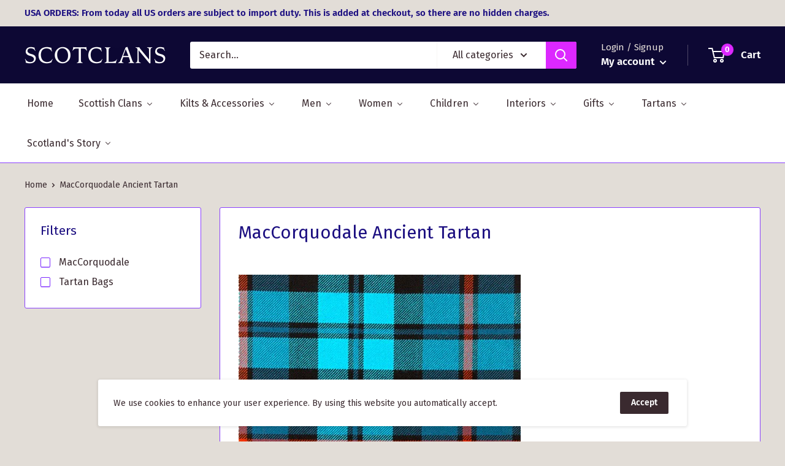

--- FILE ---
content_type: application/javascript
request_url: https://light.spicegems.org/0/js/scripttags/scotclans-clan-shop/country_redirect_5bba53e67f4994a986848c51392c6820.min.js?v=27&shop=scotclans-clan-shop.myshopify.com
body_size: 10742
content:
(()=>{var T=class{static IsSamePath(e,t){return this.NakedPath(this.GetPath(e))==this.NakedPath(this.GetPath(t))}static NakedPath(e){return this.TrimSlash(this.RemoveParams(e))}static TrimSlash(e){return e.split("/").filter(t=>t).join("/")}static AppendParamObject(e,t,r=!0){let o=new URL(e),s=this.ParamToObject(o.searchParams),n=r?{...s,...t}:{...t,...s};Object.keys(n).filter(f=>{n[f]===""&&delete n[f]});let c=new URL(e);return c.search=this.ToQueryString(n),c.toString()}static ToQueryString(e){return new URLSearchParams(e).toString()}static GetParamsObject(e){let t=new URL(e);return this.ParamToObject(t.searchParams)}static ParamToObject(e){return Object.fromEntries?Object.fromEntries(e):[...e].reduce((r,[o,s])=>({...r,[o]:s}),{})}static RemoveParams(e){return e.split("?")[0]}static GetDomain(e){return new URL(e).host}static GetPath(e){return new URL(e).pathname}static GetSubdomain(e){return this.GetDomain(e).split(".").slice(0,-2).join(".")}static isSameDomain(e,t){return this.GetDomain(e)==this.GetDomain(t)}static IsSameUrl(e,t){return this.isSameDomain(e,t)&&this.IsSamePath(e,t)}static isWindowVariableDefined(e){let t=e.split("."),r=window;return t.every(s=>(r=r[s],r&&typeof r!="undefined"))}},p=T;var g=class{static Extract(e){return g.GetLangaugeFromUrl(e)??g.GetLanguageFromSubdomain(e)??g.GetLanguageFromParam(e)}static GetLangaugeFromShopify(){return p.isWindowVariableDefined("Shopify.routes.root")&&window.Shopify.routes.root!=="/"?window.Shopify.routes.root.replace(/\//g,""):null}static GetLanguageFromPath(e){let r=e.split("/")[1]??"";return g.GetLanguageOrNull(r)}static GetLanguageFromParam(e){let r=p.GetParamsObject(e).lang??null;return g.GetLanguageOrNull(r)}static GetLangaugeFromUrl(e){if(e.split("/").length<4)return null;let t=p.GetPath(e);return this.GetLanguageFromPath(t)}static GetLanguageFromSubdomain(e){let t=p.GetSubdomain(e);return g.GetLanguageOrNull(t)}static GetLanguageOrNull(e){return g.IsLanguageCode(e)?e:null}static IsLanguageCode(e){return e==null?!1:e.length==2||e.length==5&&e.indexOf("-")==2}},C=g;var P=class{constructor(e){this.config=e}execute(){return this.config.visitor.url=window.location.href,this.config.visitor.language=C.GetLangaugeFromShopify()??C.Extract(this.config.visitor.url),this.config}},ge=P;var De={"redirectRules":[],"whitelist":{"IP":[],"URL":[],"Param":["no_rule"]},"visitor":{"country_code":"US","ip_address":"3.138.203.29","ua":"Mozilla/5.0 (Macintosh; Intel Mac OS X 10_15_7) AppleWebKit/537.36 (KHTML, like Gecko) Chrome/131.0.0.0 Safari/537.36; ClaudeBot/1.0; +claudebot@anthropic.com)","url":"","language":""},"displaySetting":{"type":"box","message":"Do you want to show the site in GB Pounds","yesBtnText":"Yes","noBtnText":"No","custom_css":"","title":"GB ScotClans","isImage":"0","imageUrl":""},"gdpr":[],"userBatch":"3","cookie":{"time":"60","action":"1","value":4065},"allCountries":{"AF":"Afghanistan","AX":"\u00c5land Islands","AL":"Albania","DZ":"Algeria","AS":"American Samoa","AD":"Andorra","AO":"Angola","AI":"Anguilla","AQ":"Antarctica","AG":"Antigua and Barbuda","AR":"Argentina","AM":"Armenia","AW":"Aruba","AU":"Australia","AT":"Austria","AZ":"Azerbaijan","BS":"Bahamas","BH":"Bahrain","BD":"Bangladesh","BB":"Barbados","BY":"Belarus","BE":"Belgium","BZ":"Belize","BJ":"Benin","BM":"Bermuda","BT":"Bhutan","BO":"Bolivia, Plurinational State of","BQ":"Bonaire, Sint Eustatius and Saba","BA":"Bosnia and Herzegovina","BW":"Botswana","BV":"Bouvet Island","BR":"Brazil","IO":"British Indian Ocean Territory","BN":"Brunei Darussalam","BG":"Bulgaria","BF":"Burkina Faso","BI":"Burundi","KH":"Cambodia","CM":"Cameroon","CA":"Canada","CV":"Cape Verde","KY":"Cayman Islands","CF":"Central African Republic","TD":"Chad","CL":"Chile","CN":"China","CX":"Christmas Island","CC":"Cocos (Keeling) Islands","CO":"Colombia","KM":"Comoros","CG":"Congo","CD":"Congo, the Democratic Republic of the","CK":"Cook Islands","CR":"Costa Rica","CI":"C\u00f4te d`Ivoire","HR":"Croatia","CU":"Cuba","CW":"Cura\u00e7ao","CY":"Cyprus","CZ":"Czech Republic","DK":"Denmark","DJ":"Djibouti","DM":"Dominica","DO":"Dominican Republic","EC":"Ecuador","EG":"Egypt","SV":"El Salvador","GQ":"Equatorial Guinea","ER":"Eritrea","EE":"Estonia","ET":"Ethiopia","FK":"Falkland Islands (Malvinas)","FO":"Faroe Islands","FJ":"Fiji","FI":"Finland","FR":"France","GF":"French Guiana","PF":"French Polynesia","TF":"French Southern Territories","GA":"Gabon","GM":"Gambia","GE":"Georgia","DE":"Germany","GH":"Ghana","GI":"Gibraltar","GR":"Greece","GL":"Greenland","GD":"Grenada","GP":"Guadeloupe","GU":"Guam","GT":"Guatemala","GG":"Guernsey","GN":"Guinea","GW":"Guinea-Bissau","GY":"Guyana","HT":"Haiti","HM":"Heard Island and McDonald Islands","VA":"Holy See (Vatican City State)","HN":"Honduras","HK":"Hong Kong","HU":"Hungary","IS":"Iceland","IN":"India","ID":"Indonesia","IR":"Iran, Islamic Republic of","IQ":"Iraq","IE":"Ireland","IM":"Isle of Man","IL":"Israel","IT":"Italy","JM":"Jamaica","JP":"Japan","JE":"Jersey","JO":"Jordan","KZ":"Kazakhstan","KE":"Kenya","KI":"Kiribati","KP":"Korea, Democratic People`s Republic of","KR":"Korea, Republic of","KW":"Kuwait","KG":"Kyrgyzstan","LA":"Lao People`s Democratic Republic","LV":"Latvia","LB":"Lebanon","LS":"Lesotho","LR":"Liberia","LY":"Libya","LI":"Liechtenstein","LT":"Lithuania","LU":"Luxembourg","MO":"Macao","MK":"Macedonia, the Former Yugoslav Republic of","MG":"Madagascar","MW":"Malawi","MY":"Malaysia","MV":"Maldives","ML":"Mali","MT":"Malta","MH":"Marshall Islands","MQ":"Martinique","MR":"Mauritania","MU":"Mauritius","YT":"Mayotte","MX":"Mexico","FM":"Micronesia, Federated States of","MD":"Moldova, Republic of","MC":"Monaco","MN":"Mongolia","ME":"Montenegro","MS":"Montserrat","MA":"Morocco","MZ":"Mozambique","MM":"Myanmar","NA":"Namibia","NR":"Nauru","NP":"Nepal","NL":"Netherlands","NC":"New Caledonia","NZ":"New Zealand","NI":"Nicaragua","NE":"Niger","NG":"Nigeria","NU":"Niue","NF":"Norfolk Island","MP":"Northern Mariana Islands","NO":"Norway","OM":"Oman","PK":"Pakistan","PW":"Palau","PS":"Palestine, State of","PA":"Panama","PG":"Papua New Guinea","PY":"Paraguay","PE":"Peru","PH":"Philippines","PN":"Pitcairn","PL":"Poland","PT":"Portugal","PR":"Puerto Rico","QA":"Qatar","RE":"R\u00e9union","RO":"Romania","RU":"Russian Federation","RW":"Rwanda","BL":"Saint Barth\u00e9lemy","SH":"Saint Helena, Ascension and Tristan da Cunha","KN":"Saint Kitts and Nevis","LC":"Saint Lucia","MF":"Saint Martin (French part)","PM":"Saint Pierre and Miquelon","VC":"Saint Vincent and the Grenadines","WS":"Samoa","SM":"San Marino","ST":"Sao Tome and Principe","SA":"Saudi Arabia","SN":"Senegal","RS":"Serbia","SC":"Seychelles","SL":"Sierra Leone","SG":"Singapore","SX":"Sint Maarten (Dutch part)","SK":"Slovakia","SI":"Slovenia","SB":"Solomon Islands","SO":"Somalia","ZA":"South Africa","GS":"South Georgia and the South Sandwich Islands","SS":"South Sudan","ES":"Spain","LK":"Sri Lanka","SD":"Sudan","SR":"Suriname","SJ":"Svalbard and Jan Mayen","SZ":"Swaziland","SE":"Sweden","CH":"Switzerland","SY":"Syrian Arab Republic","TW":"Taiwan, Province of China","TJ":"Tajikistan","TZ":"Tanzania, United Republic of","TH":"Thailand","TL":"Timor-Leste","TG":"Togo","TK":"Tokelau","TO":"Tonga","TT":"Trinidad and Tobago","TN":"Tunisia","TR":"Turkey","TM":"Turkmenistan","TC":"Turks and Caicos Islands","TV":"Tuvalu","UG":"Uganda","UA":"Ukraine","AE":"United Arab Emirates","GB":"United Kingdom","US":"United States","UM":"United States Minor Outlying Islands","UY":"Uruguay","UZ":"Uzbekistan","VU":"Vanuatu","VE":"Venezuela, Bolivarian Republic of","VN":"Viet Nam","VG":"Virgin Islands, British","VI":"Virgin Islands, U.S.","WF":"Wallis and Futuna","EH":"Western Sahara","YE":"Yemen","ZM":"Zambia","ZW":"Zimbabwe"},"htmlCss":{"topBarHtml":"<div class=\"spicegems_cr_top_bar\" id=\"spicegems_cr_top_bar\"> <div class=\"spicegems_cr_top_bar_con-fluid \"> <div class=\"spicegems_cr_col-md-12\"> <msg id=\"spicegems_cr_mod_msg\"><\/msg> <a href=\"javascript:void(0)\" class=\"spicegems_cr_main-btn\" id=\"spicegems_cr_btn_yes\"><\/a> <a href=\"javascript:void(0)\" class=\"spicegems_cr_main-btn\" id=\"spicegems_cr_btn_no\"><\/a> <\/div><\/div><\/div>","boxHtml":"<div class=\"spicegems_cr_modal \" id=\"sg_country_redirect_mod\" tabindex=\"-1\" ><div class=spicegems_cr_modal-dialog><div class=spicegems_cr_modal-content><div class=spicegems_cr_modal-header><div class=spicegems_cr_modal-title id=spicegems_cr_myModalLabel><\/div><\/div><div class=spicegems_cr_modal-body><div id=spicegems_cr_mod_sitelogo style=display:none><img class=sg_cbr_img-responsive id=sg_cbr_box_image src=\"\"><\/div><msg id=spicegems_cr_mod_msg><\/msg><\/div><div class=spicegems_cr_modal-footer><a class=spicegems_cr_main-btn href=javascript:void(0) id=spicegems_cr_btn_yes><\/a> <a class=spicegems_cr_main-btn href=javascript:void(0) id=spicegems_cr_btn_no><\/a><\/div><\/div><\/div><\/div>","modalCss":"<style>\n\n    \/*------New Button Style------------------------------------*\/\n    .spicegems_cr_main-btn {\n        min-width: 100px;\n        color: #fff;\n        background: #3D9AD1;\n        font-family: sans-serif;\n        font-size: 16px;\n        line-height: normal;\n        padding: 10px 15px;\n        font-weight: normal;\n        margin: 6px 5px;\n        border-radius: 2px;\n        display: inline-block;\n        text-decoration: none;\n        font-family: 'Open Sans', sans-serif;\n        -webkit-box-shadow: 0 2px 2px 0 rgba(0, 0, 0, 0.14), 0 3px 1px -2px rgba(0, 0, 0, 0.2), 0 1px 5px 0 rgba(0, 0, 0, 0.12);\n        box-shadow: 0 2px 2px 0 rgba(0, 0, 0, 0.14), 0 3px 1px -2px rgba(0, 0, 0, 0.2), 0 1px 5px 0 rgba(0, 0, 0, 0.12);\n        transition: all 0.3s ease-in-out 0s;\n        transition: box-shadow 0.2s cubic-bezier(0.4, 0, 1, 1), background-color 0.2s cubic-bezier(0.4, 0, 0.2, 1), color 0.2s cubic-bezier(0.4, 0, 0.2, 1);\n\n    }\n\n    .spicegems_cr_main-btn:hover,\n    .spicegems_cr_main-btn:active {\n        color: #fff;\n        opacity: 0.8;\n    }\n<\/style>     <style>.spicegems_cr_modal {background-color: rgba(0, 0, 0, 0.2);}.spicegems_cr_modal {position: fixed;top: 0;right: 0;bottom: 0;left: 0;z-index: 500000000;display: none;overflow: hidden;-webkit-overflow-scrolling: touch;outline: 0;}.spicegems_cr_modal-open .spicegems_cr_modal {overflow-x: hidden;overflow-y: auto;}.spicegems_cr_modal-dialog {position: relative;width: auto;margin: 10px;}.spicegems_cr_modal-content {position: relative;background-color: #fff;-webkit-background-clip: padding-box;background-clip: padding-box;border: 1px solid #999;border: 1px solid rgba(0, 0, 0, .2);border-radius: 4px;outline: 0;-webkit-box-shadow: 0 3px 9px rgba(0, 0, 0, .5);box-shadow: 0 3px 9px rgba(0, 0, 0, .5);}.spicegems_cr_modal-backdrop {position: fixed;top: 0;right: 0;bottom: 0;left: 0;z-index: 400000000;background-color: #000;}.spicegems_cr_modal-header {background-color: rgb(33, 43, 53);color: #fff;border-bottom: 1px solid rgb(33, 43, 53);padding: 12px 15px;border-top-left-radius: 2px;border-top-right-radius: 2px;font-size: 18px;font-family: sans-serif;text-align: center;}.spicegems_cr_modal-header .close {margin-top: -2px;}.spicegems_cr_modal-title {text-align: center;margin: 0;line-height: 1.42857143;}.spicegems_cr_modal-body {position: relative;padding: 50px 15px;text-align: center;}#spicegems_cr_mod_msg {font-family: sans-serif;font-size: 20px;color: #333;line-height: normal;-webkit-font-smoothing: antialiased;}.spicegems_cr_modal-footer {text-align: center;border-top: 1px solid #ddd;padding: 10px 15px;}.spicegems_cr_modal-scrollbar-measure {position: absolute;top: -9999px;width: 50px;height: 50px;overflow: scroll;}.spicegems_cr_close {float: right;font-size: 21px;font-weight: bold;line-height: 1;color: #fff;text-shadow: 0 1px 0 #fff;filter: alpha(opacity=20);opacity: .2;}.spicegems_cr_close:hover, .spicegems_cr_close:focus {color: #fff;text-decoration: none;cursor: pointer;filter: alpha(opacity=50);opacity: .5;}button.spicegems_cr_close {-webkit-appearance: none;padding: 0;cursor: pointer;background: transparent;border: 0;}.spicegems_cr_modal-open {overflow: hidden;}@media (min-width: 768px) {.spicegems_cr_modal-dialog {width: 600px;margin: 30px auto;}.spicegems_cr_modal-content {-webkit-box-shadow: 0 5px 15px rgba(0, 0, 0, .5);box-shadow: 0 5px 15px rgba(0, 0, 0, .5);}.spicegems_cr_modal-sm {width: 300px;}}@media (min-width: 992px) {.spicegems_cr_modal-lg {width: 900px;}}#spicegems_cr_mod_sitelogo {text-align: center;margin-bottom: 15px;}#spicegems_cr_mod_sitelogo img {width: 60%;display: block;margin: 0 auto;}.sg_cbr_img-responsive {width: 100%;max-width: 100%;height: auto;}#spicegems_cr_btn_yes {color: #fff;background-color: rgb(33, 43, 53);}#spicegems_cr_btn_no {color: #000;background-color: #e5e5e5;}\n\n    .spicegems_cr_modal .spicegems_cr_modal-dialog {-webkit-animation: sgcr_slideDown 0.2s linear;-moz-animation: sgcr_slideDown 0.2s linear;-o-animation: sgcr_slideDown 0.2s linear;animation: sgcr_slideDown 0.2s linear;top: 10%;transform:translateY(-10%);}@keyframes sgcr_slideDown {from {top: 0%;}to {top: 10%;}}\n    <\/style>\n","topBarCss":"<style>\n\n    \/*------New Button Style------------------------------------*\/\n    .spicegems_cr_main-btn {\n        min-width: 100px;\n        color: #fff;\n        background: #3D9AD1;\n        font-family: sans-serif;\n        font-size: 16px;\n        line-height: normal;\n        padding: 10px 15px;\n        font-weight: normal;\n        margin: 6px 5px;\n        border-radius: 2px;\n        display: inline-block;\n        text-decoration: none;\n        font-family: 'Open Sans', sans-serif;\n        -webkit-box-shadow: 0 2px 2px 0 rgba(0, 0, 0, 0.14), 0 3px 1px -2px rgba(0, 0, 0, 0.2), 0 1px 5px 0 rgba(0, 0, 0, 0.12);\n        box-shadow: 0 2px 2px 0 rgba(0, 0, 0, 0.14), 0 3px 1px -2px rgba(0, 0, 0, 0.2), 0 1px 5px 0 rgba(0, 0, 0, 0.12);\n        transition: all 0.3s ease-in-out 0s;\n        transition: box-shadow 0.2s cubic-bezier(0.4, 0, 1, 1), background-color 0.2s cubic-bezier(0.4, 0, 0.2, 1), color 0.2s cubic-bezier(0.4, 0, 0.2, 1);\n\n    }\n\n    .spicegems_cr_main-btn:hover,\n    .spicegems_cr_main-btn:active {\n        color: #fff;\n        opacity: 0.8;\n    }\n<\/style> <style> .spicegems_cr_top_bar {background-color: rgb(33, 43, 53);color: #fff;position: fixed;width: 100%;opacity: 0.9;z-index: 400000000;top: 0;left: 0;box-shadow: 0 1px 3px 2px rgba(0, 0, 0, 0.15);padding: 6px 0;}.spicegems_cr_top_bar #spicegems_cr_mod_msg {color: #fff;text-align: center;font-family: sans-serif;font-size: 18px;line-height: 30px;letter-spacing: 0.3px;text-shadow: 0px 2px 3px rgba(0, 0, 0, 0.2);}#spicegems_cr_btn_yes {margin-left: 15px;}.spicegems_cr_top_bar_con-fluid {padding-right: 15px;padding-left: 15px;margin-right: auto;margin-left: auto;}@media (min-width: 992px) {.spicegems_cr_col-md-3, .spicegems_cr_col-md-4, .spicegems_cr_col-md-5, .spicegems_cr_col-md-6, .spicegems_cr_col-md-7, .spicegems_cr_col-md-8, .spicegems_cr_col-md-9 {float: left;}.spicegems_cr_col-md-12 {width: 100%;text-align: center;}.spicegems_cr_col-md-9 {width: 75%;}.spicegems_cr_col-md-8 {width: 66.66666667%;}.spicegems_cr_col-md-7 {width: 58.33333333%;}.spicegems_cr_col-md-6 {width: 50%;}}#spicegems_cr_btn_yes {color: #000;background-color: #e5e5e5;}#spicegems_cr_btn_no {color: #fff;background-color: #404e5d;}<\/style>","gdprHtml":"<div class=\"spicegems_gdpr_top_banner\" id=\"spicegems_gdpr_banner\"> <div class=\"spicegems_gdpr_banner_con\"> <div class=\"spicegems_gdpr_banner_inner\"> <msg id=\"spicegems_gdpr_banner_msg\"><\/msg> <a href=\"\" id=\"spicegems_gdpr_banner_link\"><\/a> <\/div><a href=\"javascript:void(0)\" id=\"spicegems_gdpr_main_btn\"><\/a> <\/div><\/div>","gdprCss":"<style>#spicegems_gdpr_banner{background-color: rgb(33, 43, 53);color: #fff;width: 100%;z-index: 500000001;box-shadow: 0 1px 3px 2px rgba(0, 0, 0, 0.15);padding: 6px 0;-webkit-animation:sgcr_feadIn .4s ease-in;-moz-animation:sgcr_feadIn .4s ease-in;-o-animation:sgcr_feadIn .4s ease-in;animation:sgcr_feadIn .4s ease-in;opacity: 1}@keyframes sgcr_feadIn{0%{opacity: 0}50%{opacity: 0.5}100%{opacity: 1}}.spicegems_gdpr_banner_con{padding-right: 15px;padding-left: 15px;margin-right: auto;margin-left: auto;display: flex}.spicegems_gdpr_banner_inner{display: inline-block;width: 90%;float: left;padding: 12px 5px}#spicegems_gdpr_banner_msg{display: inline;color: #fff;font-family: sans-serif;font-size: 18px;letter-spacing: 0.3px;text-align: justify}#spicegems_gdpr_banner_link{display: inline;padding: 12px 5px;color: #0072ff;font-family: sans-serif;font-size: 18px;letter-spacing: 0.3px;text-shadow: 0px 2px 3px rgba(0, 0, 0, 0.2)}#spicegems_gdpr_main_btn{min-width: 100px;color: #000;background: #e5e5e5;font-size: 16px;letter-spacing: 0.8px;letter-spacing: 1.1px;text-align: center;padding: 8px 15px;font-weight: normal;border-radius: 2px;display: inline-block;text-decoration: none;font-family: 'Open Sans', sans-serif;-webkit-box-shadow: 0 2px 2px 0 rgba(0, 0, 0, 0.14), 0 3px 1px -2px rgba(0, 0, 0, 0.2), 0 1px 5px 0 rgba(0, 0, 0, 0.12);box-shadow: 0 2px 2px 0 rgba(0, 0, 0, 0.14), 0 3px 1px -2px rgba(0, 0, 0, 0.2), 0 1px 5px 0 rgba(0, 0, 0, 0.12);transition: all 0.3s ease-in-out 0s;transition: box-shadow 0.2s cubic-bezier(0.4, 0, 1, 1), background-color 0.2s cubic-bezier(0.4, 0, 0.2, 1), color 0.2s cubic-bezier(0.4, 0, 0.2, 1);float: right;cursor: pointer;box-sizing: border-box}#spicegems_gdpr_main_btn:hover,#spicegems_gdpr_main_btn:active{opacity: 0.8}#spicegems_gdpr_main_btn{align-self: center;margin-left: auto}.spicegems_gdpr_top_pushdown_banner{position: static;top: 0;bottom: auto;left: 0}.spicegems_gdpr_top_banner{position: fixed;top: 0;bottom: auto;left: 0}.spicegems_gdpr_bottom_banner{position: fixed;top: auto;bottom: 0;left: 0}.spicegems_gdpr_float-left_banner{position: fixed;top: auto;bottom: 20px;left: 20px;width: 30% !important}.spicegems_gdpr_float-right_banner{position: fixed;top: auto;bottom: 20px;right: 20px;width: 30% !important}.spicegems_gdpr_float-left_banner .spicegems_gdpr_banner_con, .spicegems_gdpr_float-right_banner .spicegems_gdpr_banner_con{display: block}.spicegems_gdpr_float-left_banner .spicegems_gdpr_banner_inner, .spicegems_gdpr_float-right_banner .spicegems_gdpr_banner_inner{width: 100%}.spicegems_gdpr_float-left_banner .spicegems_gdpr_banner_inner > *, .spicegems_gdpr_float-right_banner .spicegems_gdpr_banner_inner > *{display: block !important;width: 100%}.spicegems_gdpr_float-left_banner #spicegems_gdpr_main_btn, .spicegems_gdpr_float-right_banner #spicegems_gdpr_main_btn{display: block !important;width: 100%;transform: none;margin-bottom: 10px}#spicegems_gdpr_banner{display: none}@media only screen and (max-width: 600px){.spicegems_gdpr_float-right_banner{width: 100% !important;right: 0;bottom: 0}.spicegems_gdpr_float-left_banner{width: 100% !important;left: 0;bottom: 0}}<\/style> "},"campaign":{"active":false,"type":"top_banner"},"gAnalyticsID":"","geoIPTracking":false,"autoredirect":true,"app_status":"1"},d=De;function b(i,e="equals"){let t=[];return i.forEach(r=>{t.push({match_against:r,match_type:e})}),t}function Ke(i){let e=[];return i.forEach(t=>{e.push({param:t})}),e}var S=class{constructor(e,t){e=e??[],typeof e=="string"&&(e=[e]),Array.isArray(e)&&e.length>0&&typeof e[0]=="string"&&(e=Ke(e)),this.params=e,this.matchAgainsts=t??[]}name(){return this.constructor.name}validate(){for(let e of this.params)for(let t of this.matchAgainsts)if(this.matcher(e.param,t))return!0;return!1}fireOnValidate(){return!0}fireOnInvalidate(){return!0}matcher(e,t){if(t.match_type==="equals"){if(e===t.match_against)return!0}else if(t.match_type==="contains"){if(e.includes(t.match_against))return!0}else if(t.match_type==="starts_with"){if(e.startsWith(t.match_against))return!0}else if(t.match_type==="ends_with"){if(e.endsWith(t.match_against))return!0}else if(t.match_type==="regex"&&new RegExp(t.match_against).test(e))return!0;return!1}},m=S;var L=class{constructor(){this.BeforeMiddlewares=[]}add(e){return this.BeforeMiddlewares.push(e),!0}execute(){let e=!1;for(let t=0;t<this.BeforeMiddlewares.length;t++){let r=this.BeforeMiddlewares[t];if(r.validate()){r.fireOnValidate(),e=!0;break}else r.fireOnInvalidate()}return e}},x=L;var V=class extends m{constructor(){super(...arguments);this.knowns=["googlebot","www.google.com","googlebot-mobile","googlebot-image","googlebot-news","googlebot-video","adsbot-google-mobile","adsbot-google","feedfetcher-google","mediapartners-google","google-adwords-instant","appengine-google","google web preview","msnbot","google search console","google-shopping-quality","google web preview analytics","storebot-google","googleweblight","google favicon","duplexweb-google","google-read-aloud","adsbot-google-mobile-apps","apis-google"]}validate(){return this.matchAgainsts=b(this.knowns,"contains"),super.validate()}},he=V;var W=class extends m{validate(){return this.isIframe()}isIframe(){try{return window.Shopify&&window.Shopify.designMode?!0:window.self!==window.top}catch(e){return!0}}},be=W;function _(i){for(var e=1;e<arguments.length;e++){var t=arguments[e];for(var r in t)i[r]=t[r]}return i}var Fe={read:function(i){return i[0]==='"'&&(i=i.slice(1,-1)),i.replace(/(%[\dA-F]{2})+/gi,decodeURIComponent)},write:function(i){return encodeURIComponent(i).replace(/%(2[346BF]|3[AC-F]|40|5[BDE]|60|7[BCD])/g,decodeURIComponent)}};function j(i,e){function t(o,s,n){if(typeof document!="undefined"){n=_({},e,n),typeof n.expires=="number"&&(n.expires=new Date(Date.now()+n.expires*864e5)),n.expires&&(n.expires=n.expires.toUTCString()),o=encodeURIComponent(o).replace(/%(2[346B]|5E|60|7C)/g,decodeURIComponent).replace(/[()]/g,escape);var c="";for(var f in n)!n[f]||(c+="; "+f,n[f]!==!0&&(c+="="+n[f].split(";")[0]));return document.cookie=o+"="+i.write(s,o)+c}}function r(o){if(!(typeof document=="undefined"||arguments.length&&!o)){for(var s=document.cookie?document.cookie.split("; "):[],n={},c=0;c<s.length;c++){var f=s[c].split("="),w=f.slice(1).join("=");try{var h=decodeURIComponent(f[0]);if(n[h]=i.read(w,h),o===h)break}catch(qe){}}return o?n[o]:n}}return Object.create({set:t,get:r,remove:function(o,s){t(o,"",_({},s,{expires:-1}))},withAttributes:function(o){return j(this.converter,_({},this.attributes,o))},withConverter:function(o){return j(_({},this.converter,o),this.attributes)}},{attributes:{value:Object.freeze(e)},converter:{value:Object.freeze(i)}})}var Ne=j(Fe,{path:"/"}),a=Ne;var k=class{static isPositive(e){return!!(e&&this.positives.includes(e))}};k.positives=["true","yes","1"];var l=k;var G=class{static setTime(e){return e?{expires:e,sameSite:"none",secure:!0}:{sameSite:"none",secure:!0}}static updateValue(e){let t=l.isPositive(e.action)?parseInt(e.time):0,r=e.value.toString();a.get("sgcr_cookieValue")!==r&&(a.remove("sgcr_stopRedirect"),a.set("sgcr_cookieValue",r,this.setTime(t)))}},u=G;var U=class extends m{constructor(){super(...arguments);this.knowns=["sgcr_noredirect"]}validate(){if(this.params.length===0)return!1;this.matchAgainsts.forEach(t=>{this.knowns.push(t.match_against)});let e=p.GetParamsObject(this.params[0].param);if(Object.keys(e).length===0)return!1;for(let t of this.knowns)if(l.isPositive((e[t]??"").toLowerCase()))return!0;return!1}fireOnValidate(){return a.set("sgcr_bypass","yes",u.setTime()),!0}fireOnInvalidate(){return!0}},A=U;var O=class{constructor(e){this.visitor=e.visitor,this.whitelist=e.whitelist}execute(){let e=new x,t=this.visitor.url,r=new A(t,b(this.whitelist.Param));e.add(r);let o=new he(this.visitor.ua);e.add(o);let s=new be;return e.add(s),e.execute()}},we=O;var D=class{static Log(e){console.log(e)}static Report(e){console.log(e)}},v=D;var K=class{constructor(e,t){this.matchedRule=e,this.config=t}},M=K;var F=class extends M{execute(){p.isSameDomain(this.config.visitor.url,this.matchedRule.url_to)&&a.set("sgcr_sameDomain","yes",u.setTime());try{window.stop()}catch(e){v.Log(e)}window.location.replace(this.matchedRule.url_to)}},H=F;var N=class{static Body(){return new Promise(e=>{if(document.body)return e(document.body);let t=new MutationObserver(()=>{document.body&&(e(document.body),t.disconnect())});t.observe(document.documentElement,{childList:!0})})}},R=N;var y=class{isAnalyticsLoaded(){let e=["gtag","__gaTracker","ga"];window.sgcr_GAExist=!1;for(let t=0;t<e.length;t++)if(typeof window[e[t]]=="function"){window.sgcr_GAExist=!0,window.sgcr_analytics={type:e[t],fnc:window[e[t]]};break}return!0}static SendEventsToAnalytics(e,t,r,o){if(t.geoIPTracking&&window.sgcr_GAExist)window.sgcr_analytics.type==="gtag"?window.sgcr_analytics.fnc("event",e,{event_category:"GeoIP_CountryRedirect",event_label:r.url_to,event_callback:y.createFunctionWithTimeout(o,1e3,t,r)}):window.sgcr_analytics.fnc("send",{hitType:"event",eventCategory:"GeoIP_CountryRedirect",eventAction:e,eventLabel:r.url_to,hitCallback:y.createFunctionWithTimeout(o,1e3,t,r)});else try{o&&o(t,r)}catch(s){v.Log(s)}}static createFunctionWithTimeout(e,t,r,o){let s=!1;function n(){if(e&&!s){s=!0;try{e(r,o)}catch(c){v.Log(c)}}}return setTimeout(n,t||1e3),n}},B=y;var q=class{static disable(e){window["ga-disable-"+e]=!0}static enable(e){window["ga-disable-"+e]=!1}},E=q;var $=class{constructor(e,t){this.config=e;this.matchedRule=t}displaySetting(){this.yesButton=document.querySelector("#spicegems_cr_btn_yes"),this.noButton=document.querySelector("#spicegems_cr_btn_no");let e=document.querySelector("#spicegems_cr_mod_msg"),t=this.matchedRule.store_name,{visitor:{country_code:r},allCountries:o,displaySetting:s}=this.config,{message:n,yesBtnText:c,noBtnText:f}=s;n=this.storeCountryReplacer(n,t,o[r]),c=this.storeCountryReplacer(c,t,o[r]),f=this.storeCountryReplacer(f,t,o[r]),e.insertAdjacentHTML("beforeend",n),this.yesButton.insertAdjacentHTML("beforeend",c),this.noButton.insertAdjacentHTML("beforeend",f);let w=document.createElement("style");w.id="sgcr_customCss";let h=s.custom_css;w.insertAdjacentHTML("beforeend",h),h&&document.body.append(w),this.events()}storeCountryReplacer(e,t,r){return e.replace(/\[store-name]/g,t).replace(/\[country-name]/g,r)}events(){let e=l.isPositive(this.config.cookie.action)?parseInt(this.config.cookie.time):0;this.yesButton.addEventListener("click",()=>{this.onYesButton(e)}),this.noButton.addEventListener("click",()=>{this.onNoButton(e)}),this.config.geoIPTracking&&new B().isAnalyticsLoaded(),window.dispatchEvent(new CustomEvent("SGCountryRedirectModal:init"))}onYesButton(e){l.isPositive(this.config.cookie.action)&&a.set("sgcr_stopRedirect","no",u.setTime(e)),B.SendEventsToAnalytics("VisitorRedirecting",this.config,this.matchedRule,this.redirect)}onNoButton(e){let t=document.querySelector("#sg_country_redirect_mod"),r=document.querySelector("#spicegems_cr_top_bar");a.set("sgcr_stopRedirect","yes",u.setTime(e)),t?t.style.display="none":r?.remove(),B.SendEventsToAnalytics("VisitorStaying",this.config,this.matchedRule,this.enableGATracking)}redirect(e,t){new H(t,e).execute()}enableGATracking(e){e.gAnalyticsID&&E.enable(e.gAnalyticsID)}},Ie=$;var J=class extends Ie{async Box(){let{boxHtml:e,modalCss:t}=this.config.htmlCss;(await R.Body()).insertAdjacentHTML("beforeend",e+t);let{title:o,isImage:s,imageUrl:n}=this.config.displaySetting,[c,f,w,h]=document.querySelectorAll("#sg_country_redirect_mod,#spicegems_cr_myModalLabel, #spicegems_cr_mod_sitelogo, img#sg_cbr_box_image");f.insertAdjacentHTML("beforeend",o||"Welcome"),l.isPositive(s)&&(w.style.display="block",h.setAttribute("src",n)),this.displaySetting(),c.style.display="block"}async Banner(){(await R.Body()).insertAdjacentHTML("beforeend",this.config.htmlCss.topBarCss+this.config.htmlCss.topBarHtml),this.displaySetting()}},Ce=J;var Y=class extends M{execute(){let e=this.config.displaySetting.type,t=new Ce(this.config,this.matchedRule);e==="box"?t.Box():e==="top_banner"&&t.Banner()}},xe=Y;var z=class extends M{execute(){this.config.autoredirect||a.get("sgcr_stopRedirect")==="no"?new H(this.matchedRule,this.config).execute():new xe(this.matchedRule,this.config).execute()}},Me=z;var Q=class{constructor(e){this.config=e}},ye=Q;var X=class{constructor(e){this.visitor=e}},ve=X;var I=class{constructor(e,t){this.rule=e,this.visitor=t}execute(){let e=this.rule.url_to,t=this.visitor.url;return e=p.AppendParamObject(e,this.rule.utm.params),this.rule.utm.forward&&(e=I.NakedDecorateForwardParam(t,e)),this.rule.relative&&(e=I.AppendRelativeUrl(t,e)),this.rule.url_to=e,this.rule}static AppendRelativeUrl(e,t,r=!0){t=I.NakedDecorateForwardParam(e,t,!1);let o=C.Extract(t),s=p.GetPath(e),n=C.GetLangaugeFromUrl(e);if(r&&o){let f=s.split("/");f.splice(1,n?1:0,o),s=f.join("/")}let c=new URL(t);return c.pathname=s==="/"?p.GetPath(t):s,c.toString()}static NakedDecorateForwardParam(e,t,r=!0){let o=p.GetParamsObject(e),s=Object.entries(o);return s=s.filter(([n])=>r?n.startsWith("utm_"):!n.startsWith("utm_")),o=Object.fromEntries(s),p.AppendParamObject(t,o)}},Re=I;var Z=class extends ve{execute(e){let t=null;for(let r of e)if(r.country_code.includes(this.visitor.country_code)){this.whenMatch(r)||(t=r),t||a.set("sgcr_sameDomain","yes",u.setTime());break}return t}whenMatch(e){return e=new Re(e,this.visitor).execute(),!!p.IsSameUrl(this.visitor.url,e.url_to)}},_e=Z;var ee=class extends m{constructor(){super(...arguments);this.knowns=["sgcr_stopRedirect","sgcr_sameDomain","sgcr_ignoreByCampaign"]}validate(){this.params.forEach(e=>{this.knowns.push(e.param)});for(let e of this.knowns)if(l.isPositive(a.get(e)??""))return!0;return!1}},ke=ee;var te=class extends m{},Ae=te;var re=class extends m{validate(){let e=this.params[0].param,t=[];t.push(e);for(let r of t)for(let o of this.matchAgainsts)if(this.matcher(r,o))return!0;return!1}},He=re;var ie=class{constructor(e,t){this.config=e,this.matchWhitelist=t}execute(){let e=new x,t=this.config.visitor.url,{IP:r,URL:o}=this.matchWhitelist;this.matchWhitelist.IsGlobal&&(r.push(...this.config.whitelist.IP),o.push(...this.config.whitelist.URL));let s=new ke;e.add(s);let n=new Ae(this.config.visitor.ip_address,b(r));e.add(n);let c=new He(t,o);return e.add(c),e.execute()}},Be=ie;var oe=class extends ye{match(){return new _e(this.config.visitor).execute(this.config.redirectRules)}afterMatch(e){return new Be(this.config,e.whitelist).execute()}},Ee=oe;var ne=class extends m{fireOnValidate(){return a.set("sgcr_referrer","yes",u.setTime()),!0}fireOnInvalidate(){return!0}},Te=ne;var se=class extends m{constructor(){super(...arguments);this.knowns=["sgcr_bypass","sgcr_referrer"]}validate(){for(let e of this.knowns)if(l.isPositive(a.get(e)??""))return!0;return!1}},Pe=se;var ae=class{constructor(e){this.visitor=e.visitor,this.whitelist=e.whitelist}execute(){let e=new x,t=new Pe;e.add(t);let r=new Te(document.referrer,b(["statictab","iframehost"],"contains"));return e.add(r),e.execute()}},Se=ae;var ce=class extends A{constructor(){super(...arguments);this.knowns=["gclid","gclsrc"]}validate(){if(this.params.length===0)return!1;this.matchAgainsts.forEach(t=>{this.knowns.push(t.match_against)});let e=p.GetParamsObject(this.params[0].param);for(let t of this.knowns)if(!!e[t])return a.set("sgcr_isCampaign","yes",u.setTime()),!0;return!1}},Le=ce;var le=class{constructor(e,t){this.matchedRule=e,this.redirectConfig=t}isCampaignOn(){return(l.isPositive(a.get("sgcr_isCampaign"))||this.redirectConfig.campaign.active&&new Le(this.redirectConfig.visitor.url).validate())&&this.updateModalType()}updateRuleSetting(){this.redirectConfig.displaySetting=this.matchedRule.redirection.displaySetting,this.redirectConfig.autoredirect=this.matchedRule.redirection.autoRedirect,this.redirectConfig.cookie=this.matchedRule.redirection.cookie}updateModalType(){return this.redirectConfig.campaign.type==="ignore"?a.set("sgcr_ignoreByCampaign","yes",u.setTime()):this.redirectConfig.displaySetting.type=this.redirectConfig.campaign.type,!0}execute(){return this.matchedRule.redirection.active&&this.updateRuleSetting(),this.isCampaignOn()&&(this.redirectConfig.autoredirect=!1),this.redirectConfig}},Ve=le;var fe=class{constructor(e){this.config=e}execute(){if(new Se(this.config).execute())return!1;let t=new Ee(this.config),r=t.match();if(r===null)return!1;let o=new Ve(r,this.config).execute(),s=o.cookie;return u.updateValue(s),t.afterMatch(r)?!1:(this.config.gAnalyticsID&&E.disable(this.config.gAnalyticsID),new Me(r,o).execute(),!0)}},We=fe;var de=class{static validate(e){return["AX","AL","AD","AT","BY","BE","BA","BG","HR","CZ","DK","EE","FO","FI","FR","DE","GI","GR","GG","VA","HU","IS","IE","IM","IT","JE","LV","LI","LT","LU","MT","MD","MC","ME","NL","MK","NO","PL","PT","RO","RU","SM","RS","SK","SI","ES","SJ","SE","CH","UA","GB"].includes(e)}},je=de;var pe=class{constructor(e){this.config=e}execute(){let e=l.isPositive(a.get("sgcr_gdpr"))||l.isPositive(a.get("sgcr_bypass")),t=l.isPositive(this.config.gdpr.euOnly)&&!je.validate(this.config.visitor.country_code);return!!(e||t)}},Ge=pe;var ue=class{async create(){(await R.Body()).insertAdjacentHTML("beforeend",d.htmlCss.gdprHtml+d.htmlCss.gdprCss),this.addSettings()}addSettings(){let[e,t,r,o]=document.querySelectorAll("#spicegems_gdpr_banner, #spicegems_gdpr_banner_msg, #spicegems_gdpr_banner_link, #spicegems_gdpr_main_btn");e.className=`spicegems_gdpr_${d.gdpr.position}_banner`,t.insertAdjacentHTML("beforeend",d.gdpr.message),r.insertAdjacentHTML("beforeend",d.gdpr.policyText),r.setAttribute("href",d.gdpr.policyUrl),r.setAttribute("target","_blank"),o.insertAdjacentHTML("beforeend",d.gdpr.btnText),o.addEventListener("click",()=>this.close());let s=`<style>#spicegems_gdpr_banner{background-color:${d.gdpr.bgColor};display:block;}#spicegems_gdpr_banner_msg{color:${d.gdpr.color}}#spicegems_gdpr_banner_link{color:${d.gdpr.policyLinkColor}}#spicegems_gdpr_main_btn{background-color:${d.gdpr.btnBgColor};color:${d.gdpr.btnTextColor}}</style>`;document.body.insertAdjacentHTML("beforeend",s);let n=document.createElement("style");n.id="sgcr_gdpr_customCss";let c=d.gdpr.customCss;n.insertAdjacentHTML("beforeend",c),c&&document.body.append(n)}close(){let e=parseInt(d.gdpr.cookieTime)?parseInt(d.gdpr.cookieTime):0;a.set("sgcr_gdpr","yes",u.setTime(e)),document.querySelector("#spicegems_gdpr_banner")?.remove(),document.querySelector("#sgcr_gdpr_customCss")?.remove()}},Ue=ue;var me=class{execute(){return new Ge(d).execute()?!1:(new Ue().create(),!0)}},Oe=me;(()=>{if(window.scr_loaded)return!1;window.scr_loaded=!0;let i=new ge(d).execute();return new we(i).execute()?!1:(new We(i).execute(),l.isPositive(i.gdpr.isActive)&&new Oe().execute(),!0)})();})();/*!js-cookie v3.0.1 | MIT*/